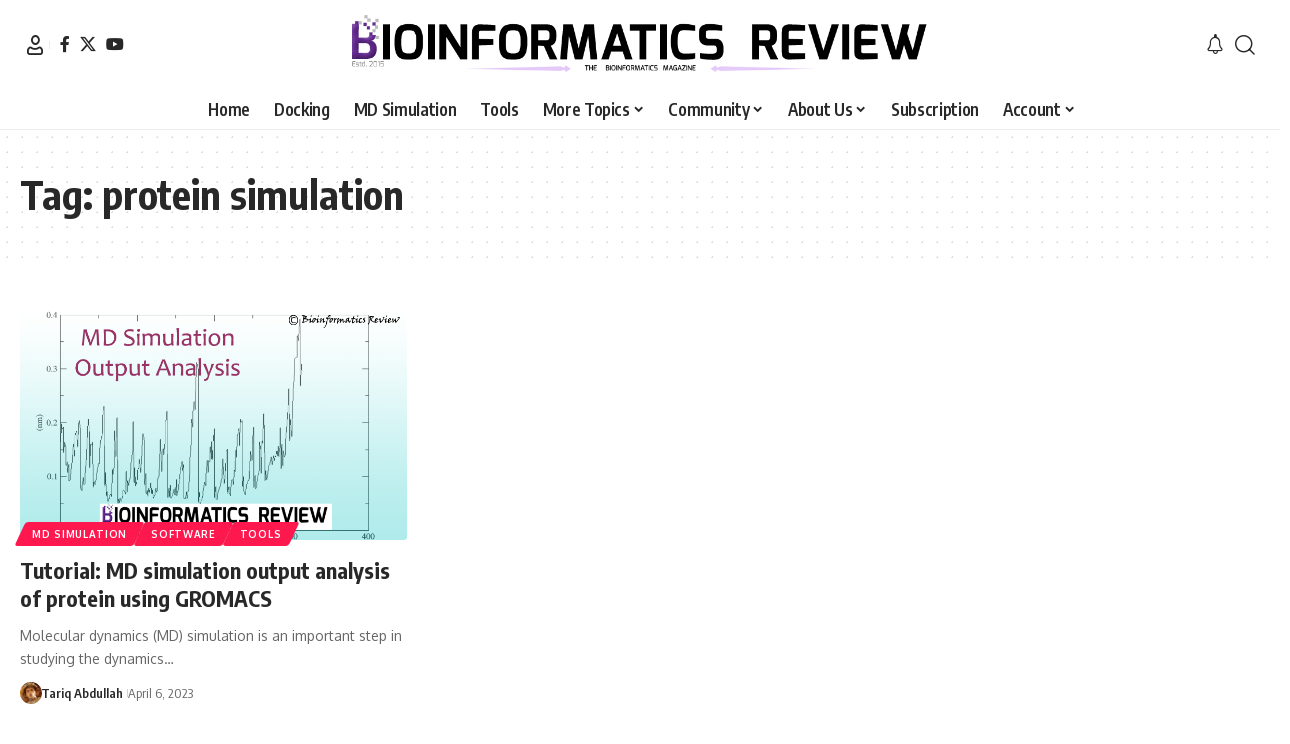

--- FILE ---
content_type: text/html; charset=UTF-8
request_url: https://bioinformaticsreview.com/tag/protein-simulation/
body_size: 15084
content:
<!DOCTYPE html>
<html lang="en-US">
<head>
    <meta charset="UTF-8" />
    <meta http-equiv="X-UA-Compatible" content="IE=edge" />
	<meta name="viewport" content="width=device-width, initial-scale=1.0" />
    <link rel="profile" href="https://gmpg.org/xfn/11" />
	<script type="text/javascript">var ajaxurl = "https://bioinformaticsreview.com/wp-admin/admin-ajax.php",ap_nonce = "3f75676a95",apTemplateUrl = "https://bioinformaticsreview.com/wp-content/plugins/anspress-question-answer/templates/js-template";apQuestionID = "0";aplang = {"loading":"Loading..","sending":"Sending request","file_size_error":"File size is bigger than 0.48 MB","attached_max":"You have already attached maximum numbers of allowed attachments","commented":"commented","comment":"Comment","cancel":"Cancel","update":"Update","your_comment":"Write your comment...","notifications":"Notifications","mark_all_seen":"Mark all as seen","search":"Search","no_permission_comments":"Sorry, you don't have permission to read comments.","ajax_events":"Are you sure you want to %s?","ajax_error":{"snackbar":{"success":false,"message":"Something went wrong. Please try again."},"modal":["imageUpload"]}};disable_q_suggestion = "";</script><meta name='robots' content='index, follow, max-image-preview:large, max-snippet:-1, max-video-preview:-1' />
	
	
	<!-- This site is optimized with the Yoast SEO plugin v26.7 - https://yoast.com/wordpress/plugins/seo/ -->
	<title>protein simulation Archives &#8212; Bioinformatics Review</title>
	<link rel="preconnect" href="https://fonts.gstatic.com" crossorigin><link rel="preload" as="style" onload="this.onload=null;this.rel='stylesheet'" id="rb-preload-gfonts" href="https://fonts.googleapis.com/css?family=Oxygen%3A400%2C700%7CEncode+Sans+Condensed%3A400%2C500%2C600%2C700%2C800&amp;display=swap" crossorigin><noscript><link rel="stylesheet" href="https://fonts.googleapis.com/css?family=Oxygen%3A400%2C700%7CEncode+Sans+Condensed%3A400%2C500%2C600%2C700%2C800&amp;display=swap"></noscript><link rel="canonical" href="https://bioinformaticsreview.com/tag/protein-simulation/" />
	<meta property="og:locale" content="en_US" />
	<meta property="og:type" content="article" />
	<meta property="og:title" content="protein simulation Archives &#8212; Bioinformatics Review" />
	<meta property="og:url" content="https://bioinformaticsreview.com/tag/protein-simulation/" />
	<meta property="og:site_name" content="Bioinformatics Review" />
	<meta name="twitter:card" content="summary_large_image" />
	<meta name="twitter:site" content="@BioinfoReview" />
	<script type="application/ld+json" class="yoast-schema-graph">{"@context":"https://schema.org","@graph":[{"@type":"CollectionPage","@id":"https://bioinformaticsreview.com/tag/protein-simulation/","url":"https://bioinformaticsreview.com/tag/protein-simulation/","name":"protein simulation Archives &#8212; Bioinformatics Review","isPartOf":{"@id":"https://bioinformaticsreview.com/#website"},"primaryImageOfPage":{"@id":"https://bioinformaticsreview.com/tag/protein-simulation/#primaryimage"},"image":{"@id":"https://bioinformaticsreview.com/tag/protein-simulation/#primaryimage"},"thumbnailUrl":"https://bioinformaticsreview.com/wp-content/uploads/2020/06/md-sim-analysis.png","breadcrumb":{"@id":"https://bioinformaticsreview.com/tag/protein-simulation/#breadcrumb"},"inLanguage":"en-US"},{"@type":"ImageObject","inLanguage":"en-US","@id":"https://bioinformaticsreview.com/tag/protein-simulation/#primaryimage","url":"https://bioinformaticsreview.com/wp-content/uploads/2020/06/md-sim-analysis.png","contentUrl":"https://bioinformaticsreview.com/wp-content/uploads/2020/06/md-sim-analysis.png","width":743,"height":446},{"@type":"BreadcrumbList","@id":"https://bioinformaticsreview.com/tag/protein-simulation/#breadcrumb","itemListElement":[{"@type":"ListItem","position":1,"name":"Home","item":"https://bioinformaticsreview.com/"},{"@type":"ListItem","position":2,"name":"protein simulation"}]},{"@type":"WebSite","@id":"https://bioinformaticsreview.com/#website","url":"https://bioinformaticsreview.com/","name":"Bioinformatics Review","description":"Bioinformatics Tutorials, Articles, Software, Concepts, Career, &amp; More","publisher":{"@id":"https://bioinformaticsreview.com/#organization"},"potentialAction":[{"@type":"SearchAction","target":{"@type":"EntryPoint","urlTemplate":"https://bioinformaticsreview.com/?s={search_term_string}"},"query-input":{"@type":"PropertyValueSpecification","valueRequired":true,"valueName":"search_term_string"}}],"inLanguage":"en-US"},{"@type":"Organization","@id":"https://bioinformaticsreview.com/#organization","name":"Bioinformatics Review","url":"https://bioinformaticsreview.com/","logo":{"@type":"ImageObject","inLanguage":"en-US","@id":"https://bioinformaticsreview.com/#/schema/logo/image/","url":"https://bioinformaticsreview.com/wp-content/uploads/2015/10/cropped-siteicon512.png","contentUrl":"https://bioinformaticsreview.com/wp-content/uploads/2015/10/cropped-siteicon512.png","width":512,"height":512,"caption":"Bioinformatics Review"},"image":{"@id":"https://bioinformaticsreview.com/#/schema/logo/image/"},"sameAs":["https://facebook.com/bioinformaticsreview","https://x.com/BioinfoReview","https://www.youtube.com/channel/UC3G82cRUR5zMlz4dW8vc5_Q"]}]}</script>
	<!-- / Yoast SEO plugin. -->


<link rel="alternate" type="application/rss+xml" title="Bioinformatics Review &raquo; Feed" href="https://bioinformaticsreview.com/feed/" />
<link rel="alternate" type="application/rss+xml" title="Bioinformatics Review &raquo; Comments Feed" href="https://bioinformaticsreview.com/comments/feed/" />
<link rel="alternate" type="application/rss+xml" title="Bioinformatics Review &raquo; protein simulation Tag Feed" href="https://bioinformaticsreview.com/tag/protein-simulation/feed/" />
<script type="application/ld+json">{
    "@context": "https://schema.org",
    "@type": "Organization",
    "legalName": "Bioinformatics Review",
    "url": "https://bioinformaticsreview.com/",
    "logo": "https://img.bioinformaticsreview.com/uploads/2023/08/07235959/logo_full.png",
    "sameAs": [
        "https://facebook.com/bioinformaticsreview",
        "https://x.com/bioinforeview",
        "https://www.youtube.com/@bioinformaticsReview"
    ]
}</script>
<link data-optimized="2" rel="stylesheet" href="https://bioinformaticsreview.com/wp-content/litespeed/css/6162a73dd7c48a13bc8c3996046546fd.css?ver=e511f" />
















<script src="https://bioinformaticsreview.com/wp-includes/js/jquery/jquery.min.js?ver=3.7.1" id="jquery-core-js"></script>
<script src="https://bioinformaticsreview.com/wp-includes/js/jquery/jquery-migrate.min.js?ver=3.4.1" id="jquery-migrate-js"></script>
<link rel="preload" href="https://bioinformaticsreview.com/wp-content/themes/foxiz/assets/fonts/icons.woff2?ver=2.5.0" as="font" type="font/woff2" crossorigin="anonymous"> <link rel="https://api.w.org/" href="https://bioinformaticsreview.com/wp-json/" /><link rel="alternate" title="JSON" type="application/json" href="https://bioinformaticsreview.com/wp-json/wp/v2/tags/4989" /><link rel="EditURI" type="application/rsd+xml" title="RSD" href="https://bioinformaticsreview.com/xmlrpc.php?rsd" />
<meta name="generator" content="WordPress 6.8.3" />
<meta name="generator" content="Elementor 3.34.1; features: additional_custom_breakpoints; settings: css_print_method-external, google_font-enabled, font_display-swap">
<script type="application/ld+json">{
    "@context": "https://schema.org",
    "@type": "WebSite",
    "@id": "https://bioinformaticsreview.com/#website",
    "url": "https://bioinformaticsreview.com/",
    "name": "Bioinformatics Review",
    "potentialAction": {
        "@type": "SearchAction",
        "target": "https://bioinformaticsreview.com/?s={search_term_string}",
        "query-input": "required name=search_term_string"
    }
}</script>
			
			<link rel="icon" href="https://bioinformaticsreview.com/wp-content/uploads/2015/10/cropped-siteicon512-32x32.png" sizes="32x32" />
<link rel="icon" href="https://bioinformaticsreview.com/wp-content/uploads/2015/10/cropped-siteicon512-192x192.png" sizes="192x192" />
<link rel="apple-touch-icon" href="https://bioinformaticsreview.com/wp-content/uploads/2015/10/cropped-siteicon512-180x180.png" />
<meta name="msapplication-TileImage" content="https://bioinformaticsreview.com/wp-content/uploads/2015/10/cropped-siteicon512-270x270.png" />
		
		</head>
<body class="archive tag tag-protein-simulation tag-4989 wp-custom-logo wp-embed-responsive wp-theme-foxiz personalized-all elementor-default elementor-kit-14986 menu-ani-1 hover-ani-1 btn-ani-1 btn-transform-1 is-rm-1 lmeta-dot loader-1 dark-sw-1 mtax-1 toc-smooth is-hd-5 is-backtop none-m-backtop  is-mstick" data-theme="default">
<div class="site-outer">
			<div id="site-header" class="header-wrap rb-section header-5 header-fw style-border">
						<div class="logo-sec">
				<div class="logo-sec-inner rb-container edge-padding">
					<div class="logo-sec-left">
								<div class="wnav-holder widget-h-login header-dropdown-outer">
								<a href="https://bioinformaticsreview.com/wp-login.php?redirect_to=https%3A%2F%2Fbioinformaticsreview.com%2Ftag%2Fprotein-simulation%2F" class="login-toggle is-login header-element" data-title="Sign In" role="button" rel="nofollow" aria-label="Sign In"><i class="rbi rbi-user wnav-icon"></i></a>
						</div>
				<div class="header-social-list wnav-holder"><a class="social-link-facebook" aria-label="Facebook" data-title="Facebook" href="https://facebook.com/bioinformaticsreview" target="_blank" rel="noopener nofollow"><i class="rbi rbi-facebook" aria-hidden="true"></i></a><a class="social-link-twitter" aria-label="X" data-title="X" href="https://x.com/bioinforeview" target="_blank" rel="noopener nofollow"><i class="rbi rbi-twitter" aria-hidden="true"></i></a><a class="social-link-youtube" aria-label="YouTube" data-title="YouTube" href="https://www.youtube.com/@bioinformaticsReview" target="_blank" rel="noopener nofollow"><i class="rbi rbi-youtube" aria-hidden="true"></i></a></div>
							</div>
					<div class="logo-sec-center">		<div class="logo-wrap is-image-logo site-branding">
			<a href="https://bioinformaticsreview.com/" class="logo" title="Bioinformatics Review">
				<img data-lazyloaded="1" data-placeholder-resp="1020x104" src="[data-uri]" fetchpriority="high" class="logo-default" data-mode="default" height="104" width="1020" data-src="https://img.bioinformaticsreview.com/uploads/2023/08/07235959/logo_full.png" alt="Bioinformatics Review" decoding="async" loading="eager" fetchpriority="high"><noscript><img fetchpriority="high" class="logo-default" data-mode="default" height="104" width="1020" src="https://img.bioinformaticsreview.com/uploads/2023/08/07235959/logo_full.png" alt="Bioinformatics Review" decoding="async" loading="eager" fetchpriority="high"></noscript><img data-lazyloaded="1" data-placeholder-resp="1020x104" src="[data-uri]" fetchpriority="high" class="logo-dark" data-mode="dark" height="104" width="1020" data-src="https://img.bioinformaticsreview.com/uploads/2023/08/07235959/logo_full.png" alt="Bioinformatics Review" decoding="async" loading="eager" fetchpriority="high"><noscript><img fetchpriority="high" class="logo-dark" data-mode="dark" height="104" width="1020" src="https://img.bioinformaticsreview.com/uploads/2023/08/07235959/logo_full.png" alt="Bioinformatics Review" decoding="async" loading="eager" fetchpriority="high"></noscript>			</a>
		</div>
		</div>
					<div class="logo-sec-right">
						<div class="navbar-right">
									<div class="wnav-holder header-dropdown-outer">
			<div class="dropdown-trigger notification-icon notification-trigger">
          <span class="notification-icon-inner" data-title="Notification">
              <span class="notification-icon-holder">
              	              <i class="rbi rbi-notification wnav-icon" aria-hidden="true"></i>
                            <span class="notification-info"></span>
              </span>
          </span>
			</div>
			<div class="header-dropdown notification-dropdown">
				<div class="notification-popup">
					<div class="notification-header">
						<span class="h4">Notification</span>
													<a class="notification-url meta-text" href="#">Show More								<i class="rbi rbi-cright" aria-hidden="true"></i></a>
											</div>
					<div class="notification-content">
						<div class="scroll-holder">
							<div class="rb-notification ecat-l-dot is-feat-right" data-interval="12"></div>
						</div>
					</div>
				</div>
			</div>
		</div>
			<div class="wnav-holder w-header-search header-dropdown-outer">
			<a href="#" role="button" data-title="Search" class="icon-holder header-element search-btn search-trigger" aria-label="Search">
				<i class="rbi rbi-search wnav-icon" aria-hidden="true"></i>							</a>
							<div class="header-dropdown">
					<div class="header-search-form is-icon-layout">
						<form method="get" action="https://bioinformaticsreview.com/" class="rb-search-form"  data-search="post" data-limit="0" data-follow="0" data-tax="category" data-dsource="0"  data-ptype=""><div class="search-form-inner"><span class="search-icon"><i class="rbi rbi-search" aria-hidden="true"></i></span><span class="search-text"><input type="text" class="field" placeholder="Search Headlines, News..." value="" name="s"/></span><span class="rb-search-submit"><input type="submit" value="Search"/><i class="rbi rbi-cright" aria-hidden="true"></i></span></div></form>					</div>
				</div>
					</div>
								</div>
					</div>
				</div>
			</div>
			<div id="navbar-outer" class="navbar-outer">
				<div id="sticky-holder" class="sticky-holder">
					<div class="navbar-wrap">
						<div class="rb-container edge-padding">
							<div class="navbar-inner">
								<div class="navbar-center">
											<nav id="site-navigation" class="main-menu-wrap" aria-label="main menu"><ul id="menu-top-menu" class="main-menu rb-menu large-menu" itemscope itemtype="https://www.schema.org/SiteNavigationElement"><li id="menu-item-8879" class="menu-item menu-item-type-custom menu-item-object-custom menu-item-8879"><a href="https://www.bioinformaticsreview.com"><span> Home</span></a></li>
<li id="menu-item-9021" class="menu-item menu-item-type-taxonomy menu-item-object-category menu-item-9021"><a href="https://bioinformaticsreview.com/category/docking/"><span>Docking</span></a></li>
<li id="menu-item-9027" class="menu-item menu-item-type-taxonomy menu-item-object-category menu-item-9027"><a href="https://bioinformaticsreview.com/category/md-simulation/"><span>MD Simulation</span></a></li>
<li id="menu-item-9019" class="menu-item menu-item-type-taxonomy menu-item-object-category menu-item-9019"><a href="https://bioinformaticsreview.com/category/tools/"><span>Tools</span></a></li>
<li id="menu-item-452" class="menu-item menu-item-type-custom menu-item-object-custom menu-item-has-children menu-item-452"><a href="#"><span>More Topics</span></a>
<ul class="sub-menu">
	<li id="menu-item-454" class="menu-item menu-item-type-taxonomy menu-item-object-category menu-item-454"><a href="https://bioinformaticsreview.com/category/softwares/"><span>Softwares</span></a></li>
	<li id="menu-item-455" class="menu-item menu-item-type-taxonomy menu-item-object-category menu-item-455"><a href="https://bioinformaticsreview.com/category/sequence-analysis/"><span>Sequence Analysis</span></a></li>
	<li id="menu-item-458" class="menu-item menu-item-type-taxonomy menu-item-object-category menu-item-458"><a href="https://bioinformaticsreview.com/category/algorithms/"><span>Algorithms</span></a></li>
	<li id="menu-item-9020" class="menu-item menu-item-type-taxonomy menu-item-object-category menu-item-9020"><a href="https://bioinformaticsreview.com/category/bioinformatics-programming/"><span>Bioinformatics Programming</span></a></li>
	<li id="menu-item-13697" class="menu-item menu-item-type-taxonomy menu-item-object-category menu-item-13697"><a href="https://bioinformaticsreview.com/category/bioinformatics-news/research-updates/"><span>Bioinformatics Research Updates</span></a></li>
	<li id="menu-item-9023" class="menu-item menu-item-type-taxonomy menu-item-object-category menu-item-9023"><a href="https://bioinformaticsreview.com/category/drug-discovery/"><span>Drug Discovery</span></a></li>
	<li id="menu-item-9024" class="menu-item menu-item-type-taxonomy menu-item-object-category menu-item-9024"><a href="https://bioinformaticsreview.com/category/phylogenetics/"><span>Phylogenetics</span></a></li>
	<li id="menu-item-9025" class="menu-item menu-item-type-taxonomy menu-item-object-category menu-item-9025"><a href="https://bioinformaticsreview.com/category/structural-bioinformatics/"><span>Structural Bioinformatics</span></a></li>
	<li id="menu-item-873" class="menu-item menu-item-type-post_type menu-item-object-page menu-item-873"><a href="https://bioinformaticsreview.com/editorials/"><span>Editorials</span></a></li>
	<li id="menu-item-9026" class="menu-item menu-item-type-taxonomy menu-item-object-category menu-item-9026"><a href="https://bioinformaticsreview.com/category/tips-tricks/"><span>Tips &amp; Tricks</span></a></li>
	<li id="menu-item-9022" class="menu-item menu-item-type-taxonomy menu-item-object-category menu-item-9022"><a href="https://bioinformaticsreview.com/category/bioinformatics-news/"><span>Bioinformatics News</span></a></li>
	<li id="menu-item-9034" class="menu-item menu-item-type-taxonomy menu-item-object-category menu-item-9034"><a href="https://bioinformaticsreview.com/category/featured/"><span>Featured</span></a></li>
	<li id="menu-item-457" class="menu-item menu-item-type-taxonomy menu-item-object-category menu-item-457"><a href="https://bioinformaticsreview.com/category/genomics/"><span>Genomics</span></a></li>
	<li id="menu-item-12312" class="menu-item menu-item-type-post_type menu-item-object-page menu-item-12312"><a href="https://bioinformaticsreview.com/bioinformatics-infographics/"><span>Bioinformatics Infographics</span></a></li>
</ul>
</li>
<li id="menu-item-9211" class="menu-item menu-item-type-custom menu-item-object-custom menu-item-has-children menu-item-9211"><a href="#"><span>Community</span></a>
<ul class="sub-menu">
	<li id="menu-item-13476" class="menu-item menu-item-type-post_type menu-item-object-page menu-item-13476"><a href="https://bioinformaticsreview.com/rg/"><span>BiR-Research Group</span></a></li>
	<li id="menu-item-9213" class="menu-item menu-item-type-post_type menu-item-object-page menu-item-9213"><a href="https://bioinformaticsreview.com/browse-questions/"><span>Community Q&#038;A</span></a></li>
	<li id="menu-item-9214" class="menu-item menu-item-type-post_type menu-item-object-page menu-item-9214"><a href="https://bioinformaticsreview.com/ask-a-question/"><span>Ask a question</span></a></li>
	<li id="menu-item-9217" class="menu-item menu-item-type-custom menu-item-object-custom menu-item-9217"><a href="https://t.me/bioinformaticsreview"><span>Join Telegram Channel</span></a></li>
	<li id="menu-item-9218" class="menu-item menu-item-type-custom menu-item-object-custom menu-item-9218"><a href="https://www.facebook.com/groups/658472184883273/members/"><span>Join Facebook Group</span></a></li>
	<li id="menu-item-9888" class="menu-item menu-item-type-custom menu-item-object-custom menu-item-9888"><a href="https://www.reddit.com/r/Bioinfo/"><span>Join Reddit Group</span></a></li>
	<li id="menu-item-9212" class="menu-item menu-item-type-post_type menu-item-object-page menu-item-9212"><a href="https://bioinformaticsreview.com/subscription/"><span>Subscription Options</span></a></li>
	<li id="menu-item-9992" class="menu-item menu-item-type-custom menu-item-object-custom menu-item-9992"><a href="https://www.patreon.com/bePatron?u=37949481"><span>Become a Patron</span></a></li>
	<li id="menu-item-9675" class="menu-item menu-item-type-post_type menu-item-object-page menu-item-9675"><a href="https://bioinformaticsreview.com/write-for-us/"><span>Write for us</span></a></li>
</ul>
</li>
<li id="menu-item-201" class="menu-item menu-item-type-custom menu-item-object-custom menu-item-has-children menu-item-201"><a href="http://bioinformaticsreview.com/about/"><span>About Us</span></a>
<ul class="sub-menu">
	<li id="menu-item-337" class="menu-item menu-item-type-post_type menu-item-object-page menu-item-337"><a href="https://bioinformaticsreview.com/about/"><span>About BiR</span></a></li>
	<li id="menu-item-436" class="menu-item menu-item-type-post_type menu-item-object-page menu-item-436"><a href="https://bioinformaticsreview.com/scope-of-bir/"><span>BiR Scope</span></a></li>
	<li id="menu-item-335" class="menu-item menu-item-type-post_type menu-item-object-page menu-item-335"><a href="https://bioinformaticsreview.com/our-team/"><span>The Team</span></a></li>
	<li id="menu-item-34834" class="menu-item menu-item-type-post_type menu-item-object-page menu-item-34834"><a href="https://bioinformaticsreview.com/guidelines-for-research-collaboration/"><span>Guidelines for Research Collaboration</span></a></li>
	<li id="menu-item-336" class="menu-item menu-item-type-post_type menu-item-object-page menu-item-336"><a href="https://bioinformaticsreview.com/feedback/"><span>Feedback</span></a></li>
	<li id="menu-item-350" class="menu-item menu-item-type-post_type menu-item-object-page menu-item-350"><a href="https://bioinformaticsreview.com/contact-us/"><span>Contact Us</span></a></li>
	<li id="menu-item-845" class="menu-item menu-item-type-post_type menu-item-object-page menu-item-845"><a href="https://bioinformaticsreview.com/bir-latest/"><span>Recent @ BiR</span></a></li>
</ul>
</li>
<li id="menu-item-14985" class="menu-item menu-item-type-post_type menu-item-object-page menu-item-14985"><a href="https://bioinformaticsreview.com/subscription/"><span>Subscription</span></a></li>
<li id="menu-item-415" class="menu-item menu-item-type-custom menu-item-object-custom menu-item-has-children menu-item-415"><a href="https://bioinformaticsreview.com/my-account/"><span>Account</span></a>
<ul class="sub-menu">
	<li id="menu-item-9114" class="menu-item menu-item-type-custom menu-item-object-custom menu-item-9114"><a href="https://bioinformaticsreview.com/my-account"><span>Visit Dashboard</span></a></li>
	<li id="menu-item-34570" class="menu-item menu-item-type-custom menu-item-object-custom menu-item-34570"><a href="https://bioinformaticsreview.com/wp-login.php?redirect_to=https%3A%2F%2Fbioinformaticsreview.com"><span>Login</span></a></li>
</ul>
</li>
</ul></nav>
										</div>
							</div>
						</div>
					</div>
							<div id="header-mobile" class="header-mobile mh-style-shadow">
			<div class="header-mobile-wrap">
						<div class="mbnav mbnav-center edge-padding">
			<div class="navbar-left">
						<div class="mobile-toggle-wrap">
							<a href="#" class="mobile-menu-trigger" role="button" rel="nofollow" aria-label="Open mobile menu">		<span class="burger-icon"><span></span><span></span><span></span></span>
	</a>
					</div>
				</div>
			<div class="navbar-center">
						<div class="logo-wrap mobile-logo-wrap is-image-logo site-branding">
			<a href="https://bioinformaticsreview.com/" class="logo" title="Bioinformatics Review">
				<img data-lazyloaded="1" data-placeholder-resp="1020x104" src="[data-uri]" fetchpriority="high" class="logo-default" data-mode="default" height="104" width="1020" data-src="https://img.bioinformaticsreview.com/uploads/2023/08/07235959/logo_full.png" alt="Bioinformatics Review" decoding="async" loading="eager" fetchpriority="high"><noscript><img fetchpriority="high" class="logo-default" data-mode="default" height="104" width="1020" src="https://img.bioinformaticsreview.com/uploads/2023/08/07235959/logo_full.png" alt="Bioinformatics Review" decoding="async" loading="eager" fetchpriority="high"></noscript><img data-lazyloaded="1" data-placeholder-resp="1020x104" src="[data-uri]" fetchpriority="high" class="logo-dark" data-mode="dark" height="104" width="1020" data-src="https://img.bioinformaticsreview.com/uploads/2023/08/07235959/logo_full.png" alt="Bioinformatics Review" decoding="async" loading="eager" fetchpriority="high"><noscript><img fetchpriority="high" class="logo-dark" data-mode="dark" height="104" width="1020" src="https://img.bioinformaticsreview.com/uploads/2023/08/07235959/logo_full.png" alt="Bioinformatics Review" decoding="async" loading="eager" fetchpriority="high"></noscript>			</a>
		</div>
					</div>
			<div class="navbar-right">
							<a role="button" href="#" class="mobile-menu-trigger mobile-search-icon" aria-label="search"><i class="rbi rbi-search wnav-icon" aria-hidden="true"></i></a>
					</div>
		</div>
				</div>
					<div class="mobile-collapse">
			<div class="collapse-holder">
				<div class="collapse-inner">
											<div class="mobile-search-form edge-padding">		<div class="header-search-form is-form-layout">
							<span class="h5">Search</span>
			<form method="get" action="https://bioinformaticsreview.com/" class="rb-search-form"  data-search="post" data-limit="0" data-follow="0" data-tax="category" data-dsource="0"  data-ptype=""><div class="search-form-inner"><span class="search-icon"><i class="rbi rbi-search" aria-hidden="true"></i></span><span class="search-text"><input type="text" class="field" placeholder="Search Headlines, News..." value="" name="s"/></span><span class="rb-search-submit"><input type="submit" value="Search"/><i class="rbi rbi-cright" aria-hidden="true"></i></span></div></form>		</div>
		</div>
										<nav class="mobile-menu-wrap edge-padding">
											</nav>
										<div class="collapse-sections">
													<div class="mobile-login">
																	<span class="mobile-login-title h6">Have an existing account?</span>
									<a href="https://bioinformaticsreview.com/wp-login.php?redirect_to=https%3A%2F%2Fbioinformaticsreview.com%2Ftag%2Fprotein-simulation%2F" class="login-toggle is-login is-btn" rel="nofollow">Sign In</a>
															</div>
													<div class="mobile-socials">
								<span class="mobile-social-title h6">Follow US</span>
								<a class="social-link-facebook" aria-label="Facebook" data-title="Facebook" href="https://facebook.com/bioinformaticsreview" target="_blank" rel="noopener nofollow"><i class="rbi rbi-facebook" aria-hidden="true"></i></a><a class="social-link-twitter" aria-label="X" data-title="X" href="https://x.com/bioinforeview" target="_blank" rel="noopener nofollow"><i class="rbi rbi-twitter" aria-hidden="true"></i></a><a class="social-link-youtube" aria-label="YouTube" data-title="YouTube" href="https://www.youtube.com/@bioinformaticsReview" target="_blank" rel="noopener nofollow"><i class="rbi rbi-youtube" aria-hidden="true"></i></a>							</div>
											</div>
									</div>
			</div>
		</div>
			</div>
					</div>
			</div>
					</div>
		    <div class="site-wrap">		<header class="archive-header is-archive-page is-pattern pattern-dot">
			<div class="rb-container edge-padding archive-header-content">
							<h1 class="archive-title">Tag: <span>protein simulation</span></h1>
					</div>
		</header>
			<div class="blog-wrap without-sidebar">
			<div class="rb-container edge-padding">
				<div class="grid-container">
					<div class="blog-content">
												<div id="uid_tag_4989" class="block-wrap block-grid block-grid-1 rb-columns rb-col-3 is-gap-20 ecat-bg-1 meta-s-default"><div class="block-inner">		<div class="p-wrap p-grid p-grid-1" data-pid="8808">
				<div class="feat-holder">
						<div class="p-featured">
					<a class="p-flink" href="https://bioinformaticsreview.com/20200609/md-simulation-output-analysis-of-protein-using-gromacs/" title="Tutorial: MD simulation output analysis of protein using GROMACS">
			<img data-lazyloaded="1" data-placeholder-resp="420x252" src="[data-uri]" loading="lazy" width="420" height="252" data-src="https://bioinformaticsreview.com/wp-content/uploads/2020/06/md-sim-analysis.png" class="featured-img wp-post-image" alt="" loading="lazy" decoding="async" /><noscript><img loading="lazy" width="420" height="252" src="https://bioinformaticsreview.com/wp-content/uploads/2020/06/md-sim-analysis.png" class="featured-img wp-post-image" alt="" loading="lazy" decoding="async" /></noscript>		</a>
				</div>
	<div class="p-categories light-scheme p-top"><a class="p-category category-id-4987" href="https://bioinformaticsreview.com/category/md-simulation/" rel="category">MD Simulation</a><a class="p-category category-id-28" href="https://bioinformaticsreview.com/category/softwares/" rel="category">Software</a><a class="p-category category-id-29" href="https://bioinformaticsreview.com/category/tools/" rel="category">Tools</a></div></div>
		<h3 class="entry-title">		<a class="p-url" href="https://bioinformaticsreview.com/20200609/md-simulation-output-analysis-of-protein-using-gromacs/" rel="bookmark">Tutorial: MD simulation output analysis of protein using GROMACS</a></h3><p class="entry-summary">Molecular dynamics (MD) simulation is an important step in studying the dynamics&hellip;</p>
						<div class="p-meta">
				<div class="meta-inner is-meta">
							<a class="meta-el meta-avatar" href="https://bioinformaticsreview.com/author/tariq/" rel="nofollow" aria-label="Visit posts by Tariq Abdullah"><img data-lazyloaded="1" data-placeholder-resp="44x44" src="[data-uri]" alt='Tariq Abdullah' data-src='https://bioinformaticsreview.com/wp-content/uploads/2024/08/craig@rockstarseo.net_avatar_1722472531.gif' data-srcset='https://bioinformaticsreview.com/wp-content/uploads/2024/08/craig@rockstarseo.net_avatar_1722472531.gif 100w, https://bioinformaticsreview.com/wp-content/uploads/2024/08/craig@rockstarseo.net_avatar_1722472531-80x80.gif 80w' class='avatar avatar-44 photo' height='44' width='44' decoding='async'/><noscript><img alt='Tariq Abdullah' src='https://bioinformaticsreview.com/wp-content/uploads/2024/08/craig@rockstarseo.net_avatar_1722472531.gif' srcset='https://bioinformaticsreview.com/wp-content/uploads/2024/08/craig@rockstarseo.net_avatar_1722472531.gif 100w, https://bioinformaticsreview.com/wp-content/uploads/2024/08/craig@rockstarseo.net_avatar_1722472531-80x80.gif 80w' class='avatar avatar-44 photo' height='44' width='44' decoding='async'/></noscript></a>
				<div class="meta-el meta-author">
			<a href="https://bioinformaticsreview.com/author/tariq/">Tariq Abdullah</a>		</div>
				<div class="meta-el meta-update">
						<time class="updated" datetime="2023-04-06T13:01:29+05:30">April 6, 2023</time>
		</div>
						</div>
							</div>
				</div>
	</div></div>					</div>
									</div>
			</div>
		</div>
	</div>
		<footer class="footer-wrap rb-section">
			<div class="footer-inner footer-has-bg">		<div class="footer-copyright">
			<div class="rb-container edge-padding">
							<div class="copyright-inner">
				<div class="copyright">Copyright 2024 IQL Technologies </div><ul id="copyright-menu" class="copyright-menu"><li class="menu-item menu-item-type-post_type menu-item-object-page menu-item-15174"><a href="https://bioinformaticsreview.com/bioinformatics-review-journal/"><span>Journal</span></a></li>
<li class="menu-item menu-item-type-post_type menu-item-object-page menu-item-15172"><a href="https://bioinformaticsreview.com/customer-support/"><span>Customer Support</span></a></li>
<li class="menu-item menu-item-type-post_type menu-item-object-page menu-item-15179"><a href="https://bioinformaticsreview.com/contact-us/"><span>Contact Us</span></a></li>
<li class="menu-item menu-item-type-post_type menu-item-object-page menu-item-15173"><a href="https://bioinformaticsreview.com/faqs/"><span>FAQs</span></a></li>
<li class="menu-item menu-item-type-post_type menu-item-object-page menu-item-15175"><a href="https://bioinformaticsreview.com/terms-of-use/"><span>Terms of Use</span></a></li>
<li class="menu-item menu-item-type-post_type menu-item-object-page menu-item-privacy-policy menu-item-15176"><a rel="privacy-policy" href="https://bioinformaticsreview.com/privacy-policy/"><span>Privacy Policy</span></a></li>
<li class="menu-item menu-item-type-post_type menu-item-object-page menu-item-15177"><a href="https://bioinformaticsreview.com/cookie-policy/"><span>Cookie Policy</span></a></li>
<li class="menu-item menu-item-type-post_type menu-item-object-page menu-item-15178"><a href="https://bioinformaticsreview.com/sitemap/"><span>Sitemap</span></a></li>
</ul>			</div>
					</div>
		</div>
	</div></footer>
		</div>
		<script>
			(function () {
				const yesStorage = () => {
					let storage;
					try {
						storage = window['localStorage'];
						storage.setItem('__rbStorageSet', 'x');
						storage.removeItem('__rbStorageSet');
						return true;
					} catch {
						return false;
					}
				};
				
								const readingSize = yesStorage() ? sessionStorage.getItem('rubyResizerStep') || '' : '1';
				if (readingSize) {
					const body = document.querySelector('body');
					switch (readingSize) {
						case '2':
							body.classList.add('medium-entry-size');
							break;
						case '3':
							body.classList.add('big-entry-size');
							break;
					}
				}
			})();
		</script>
		<script type="speculationrules">
{"prefetch":[{"source":"document","where":{"and":[{"href_matches":"\/*"},{"not":{"href_matches":["\/wp-*.php","\/wp-admin\/*","\/wp-content\/uploads\/*","\/wp-content\/*","\/wp-content\/plugins\/*","\/wp-content\/themes\/foxiz\/*","\/*\\?(.+)"]}},{"not":{"selector_matches":"a[rel~=\"nofollow\"]"}},{"not":{"selector_matches":".no-prefetch, .no-prefetch a"}}]},"eagerness":"conservative"}]}
</script>
		<script type="text/template" id="bookmark-toggle-template">
			<i class="rbi rbi-bookmark" aria-hidden="true" data-title="Save it"></i>
			<i class="bookmarked-icon rbi rbi-bookmark-fill" aria-hidden="true" data-title="Undo Save"></i>
		</script>
		<script type="text/template" id="bookmark-ask-login-template">
			<a class="login-toggle" role="button" rel="nofollow" data-title="Sign In to Save" href="https://bioinformaticsreview.com/wp-login.php?redirect_to=https%3A%2F%2Fbioinformaticsreview.com%2Ftag%2Fprotein-simulation%2F"><i class="rbi rbi-bookmark" aria-hidden="true"></i></a>
		</script>
		<script type="text/template" id="follow-ask-login-template">
			<a class="login-toggle" role="button" rel="nofollow" data-title="Sign In to Follow" href="https://bioinformaticsreview.com/wp-login.php?redirect_to=https%3A%2F%2Fbioinformaticsreview.com%2Ftag%2Fprotein-simulation%2F"><i class="follow-icon rbi rbi-plus" data-title="Sign In to Follow" aria-hidden="true"></i></a>
		</script>
		<script type="text/template" id="follow-toggle-template">
			<i class="follow-icon rbi rbi-plus" data-title="Follow"></i>
			<i class="followed-icon rbi rbi-bookmark-fill" data-title="Unfollow"></i>
		</script>
					<aside id="bookmark-notification" class="bookmark-notification"></aside>
			<script type="text/template" id="bookmark-notification-template">
				<div class="bookmark-notification-inner {{classes}}">
					<div class="bookmark-featured">{{image}}</div>
					<div class="bookmark-inner">
						<span class="bookmark-title h5">{{title}}</span><span class="bookmark-desc">{{description}}</span>
					</div>
				</div>
			</script>
			<script type="text/template" id="follow-notification-template">
				<div class="follow-info bookmark-notification-inner {{classes}}">
					<span class="follow-desc"><span>{{description}}</span><strong>{{name}}</strong></span>
				</div>
			</script>
					<script>
				const lazyloadRunObserver = () => {
					const lazyloadBackgrounds = document.querySelectorAll( `.e-con.e-parent:not(.e-lazyloaded)` );
					const lazyloadBackgroundObserver = new IntersectionObserver( ( entries ) => {
						entries.forEach( ( entry ) => {
							if ( entry.isIntersecting ) {
								let lazyloadBackground = entry.target;
								if( lazyloadBackground ) {
									lazyloadBackground.classList.add( 'e-lazyloaded' );
								}
								lazyloadBackgroundObserver.unobserve( entry.target );
							}
						});
					}, { rootMargin: '200px 0px 200px 0px' } );
					lazyloadBackgrounds.forEach( ( lazyloadBackground ) => {
						lazyloadBackgroundObserver.observe( lazyloadBackground );
					} );
				};
				const events = [
					'DOMContentLoaded',
					'elementor/lazyload/observe',
				];
				events.forEach( ( event ) => {
					document.addEventListener( event, lazyloadRunObserver );
				} );
			</script>
					<div id="rb-user-popup-form" class="rb-user-popup-form mfp-animation mfp-hide">
			<div class="logo-popup-outer">
				<div class="logo-popup">
					<div class="login-popup-header">
													<span class="logo-popup-heading h3">Welcome Back!</span>
													<p class="logo-popup-description is-meta">Sign in to your account</p>
											</div>
					<div class="user-login-form can-register">
						<form name="popup-form" id="popup-form" action="https://bioinformaticsreview.com/wp-login.php" method="post"><div class="login-username">
				<div class="rb-login-label">Username or Email Address</div>
				<input type="text" name="log" required="required" autocomplete="username" class="input" value="" />
				</div><div class="login-password">
				<div class="rb-login-label">Password</div>
				<div class="is-relative">
				<input type="password" name="pwd" required="required" autocomplete="current-password" spellcheck="false" class="input" value="" />
				<span class="rb-password-toggle"><i class="rbi rbi-show"></i></span></div>
				</div><div class="remember-wrap"><p class="login-remember"><label class="rb-login-label"><input name="rememberme" type="checkbox" id="rememberme" value="forever" /> Remember me</label></p><a class="lostpassw-link" href="https://bioinformaticsreview.com/wp-login.php?action=lostpassword">Lost your password?</a></div><p class="login-submit">
				<input type="submit" name="wp-submit" class="button button-primary" value="Log In" />
				<input type="hidden" name="redirect_to" value="https://bioinformaticsreview.com/tag/protein-simulation/" />
			</p></form>						<div class="login-form-footer">
							Not a member? <a class="register-link" href="https://bioinformaticsreview.com/wp-login.php?action=register">Sign Up</a>						</div>
					</div>
				</div>
			</div>
		</div>
	<script id="foxiz-core-js-extra">
var foxizCoreParams = {"ajaxurl":"https:\/\/bioinformaticsreview.com\/wp-admin\/admin-ajax.php","darkModeID":"RubyDarkMode","yesPersonalized":"1","cookieDomain":"","cookiePath":"\/"};
</script>
<script src="https://bioinformaticsreview.com/wp-content/plugins/foxiz-core/assets/core.js?ver=2.6.9" id="foxiz-core-js"></script>
<script src="https://bioinformaticsreview.com/wp-content/themes/foxiz/assets/js/jquery.waypoints.min.js?ver=3.1.1" id="jquery-waypoints-js"></script>
<script src="https://bioinformaticsreview.com/wp-content/themes/foxiz/assets/js/rbswiper.min.js?ver=6.8.4" id="rbswiper-js"></script>
<script src="https://bioinformaticsreview.com/wp-content/themes/foxiz/assets/js/jquery.mp.min.js?ver=1.1.0" id="jquery-magnific-popup-js"></script>
<script src="https://bioinformaticsreview.com/wp-content/themes/foxiz/assets/js/jquery.tipsy.min.js?ver=1.0" id="rb-tipsy-js"></script>
<script src="https://bioinformaticsreview.com/wp-content/themes/foxiz/assets/js/jquery.ui.totop.min.js?ver=v1.2" id="jquery-uitotop-js"></script>
<script src="https://bioinformaticsreview.com/wp-content/themes/foxiz/assets/js/personalized.js?ver=2.6.9" id="foxiz-personalize-js"></script>
<script id="foxiz-global-js-extra">
var foxizParams = {"sliderSpeed":"5000","sliderEffect":"slide","sliderFMode":"1"};
var uid_tag_4989 = {"uuid":"uid_tag_4989","name":"grid_1","posts_per_page":"20","pagination":"number","entry_category":"bg-1","entry_meta":["avatar","author","update"],"review":"replace","review_meta":"1","sponsor_meta":"1","entry_format":"bottom","excerpt_length":"12","paged":"1","page_max":"1"};
</script>
<script src="https://bioinformaticsreview.com/wp-content/themes/foxiz/assets/js/global.js?ver=2.6.9" id="foxiz-global-js"></script>
<script data-no-optimize="1">window.lazyLoadOptions=Object.assign({},{threshold:300},window.lazyLoadOptions||{});!function(t,e){"object"==typeof exports&&"undefined"!=typeof module?module.exports=e():"function"==typeof define&&define.amd?define(e):(t="undefined"!=typeof globalThis?globalThis:t||self).LazyLoad=e()}(this,function(){"use strict";function e(){return(e=Object.assign||function(t){for(var e=1;e<arguments.length;e++){var n,a=arguments[e];for(n in a)Object.prototype.hasOwnProperty.call(a,n)&&(t[n]=a[n])}return t}).apply(this,arguments)}function o(t){return e({},at,t)}function l(t,e){return t.getAttribute(gt+e)}function c(t){return l(t,vt)}function s(t,e){return function(t,e,n){e=gt+e;null!==n?t.setAttribute(e,n):t.removeAttribute(e)}(t,vt,e)}function i(t){return s(t,null),0}function r(t){return null===c(t)}function u(t){return c(t)===_t}function d(t,e,n,a){t&&(void 0===a?void 0===n?t(e):t(e,n):t(e,n,a))}function f(t,e){et?t.classList.add(e):t.className+=(t.className?" ":"")+e}function _(t,e){et?t.classList.remove(e):t.className=t.className.replace(new RegExp("(^|\\s+)"+e+"(\\s+|$)")," ").replace(/^\s+/,"").replace(/\s+$/,"")}function g(t){return t.llTempImage}function v(t,e){!e||(e=e._observer)&&e.unobserve(t)}function b(t,e){t&&(t.loadingCount+=e)}function p(t,e){t&&(t.toLoadCount=e)}function n(t){for(var e,n=[],a=0;e=t.children[a];a+=1)"SOURCE"===e.tagName&&n.push(e);return n}function h(t,e){(t=t.parentNode)&&"PICTURE"===t.tagName&&n(t).forEach(e)}function a(t,e){n(t).forEach(e)}function m(t){return!!t[lt]}function E(t){return t[lt]}function I(t){return delete t[lt]}function y(e,t){var n;m(e)||(n={},t.forEach(function(t){n[t]=e.getAttribute(t)}),e[lt]=n)}function L(a,t){var o;m(a)&&(o=E(a),t.forEach(function(t){var e,n;e=a,(t=o[n=t])?e.setAttribute(n,t):e.removeAttribute(n)}))}function k(t,e,n){f(t,e.class_loading),s(t,st),n&&(b(n,1),d(e.callback_loading,t,n))}function A(t,e,n){n&&t.setAttribute(e,n)}function O(t,e){A(t,rt,l(t,e.data_sizes)),A(t,it,l(t,e.data_srcset)),A(t,ot,l(t,e.data_src))}function w(t,e,n){var a=l(t,e.data_bg_multi),o=l(t,e.data_bg_multi_hidpi);(a=nt&&o?o:a)&&(t.style.backgroundImage=a,n=n,f(t=t,(e=e).class_applied),s(t,dt),n&&(e.unobserve_completed&&v(t,e),d(e.callback_applied,t,n)))}function x(t,e){!e||0<e.loadingCount||0<e.toLoadCount||d(t.callback_finish,e)}function M(t,e,n){t.addEventListener(e,n),t.llEvLisnrs[e]=n}function N(t){return!!t.llEvLisnrs}function z(t){if(N(t)){var e,n,a=t.llEvLisnrs;for(e in a){var o=a[e];n=e,o=o,t.removeEventListener(n,o)}delete t.llEvLisnrs}}function C(t,e,n){var a;delete t.llTempImage,b(n,-1),(a=n)&&--a.toLoadCount,_(t,e.class_loading),e.unobserve_completed&&v(t,n)}function R(i,r,c){var l=g(i)||i;N(l)||function(t,e,n){N(t)||(t.llEvLisnrs={});var a="VIDEO"===t.tagName?"loadeddata":"load";M(t,a,e),M(t,"error",n)}(l,function(t){var e,n,a,o;n=r,a=c,o=u(e=i),C(e,n,a),f(e,n.class_loaded),s(e,ut),d(n.callback_loaded,e,a),o||x(n,a),z(l)},function(t){var e,n,a,o;n=r,a=c,o=u(e=i),C(e,n,a),f(e,n.class_error),s(e,ft),d(n.callback_error,e,a),o||x(n,a),z(l)})}function T(t,e,n){var a,o,i,r,c;t.llTempImage=document.createElement("IMG"),R(t,e,n),m(c=t)||(c[lt]={backgroundImage:c.style.backgroundImage}),i=n,r=l(a=t,(o=e).data_bg),c=l(a,o.data_bg_hidpi),(r=nt&&c?c:r)&&(a.style.backgroundImage='url("'.concat(r,'")'),g(a).setAttribute(ot,r),k(a,o,i)),w(t,e,n)}function G(t,e,n){var a;R(t,e,n),a=e,e=n,(t=Et[(n=t).tagName])&&(t(n,a),k(n,a,e))}function D(t,e,n){var a;a=t,(-1<It.indexOf(a.tagName)?G:T)(t,e,n)}function S(t,e,n){var a;t.setAttribute("loading","lazy"),R(t,e,n),a=e,(e=Et[(n=t).tagName])&&e(n,a),s(t,_t)}function V(t){t.removeAttribute(ot),t.removeAttribute(it),t.removeAttribute(rt)}function j(t){h(t,function(t){L(t,mt)}),L(t,mt)}function F(t){var e;(e=yt[t.tagName])?e(t):m(e=t)&&(t=E(e),e.style.backgroundImage=t.backgroundImage)}function P(t,e){var n;F(t),n=e,r(e=t)||u(e)||(_(e,n.class_entered),_(e,n.class_exited),_(e,n.class_applied),_(e,n.class_loading),_(e,n.class_loaded),_(e,n.class_error)),i(t),I(t)}function U(t,e,n,a){var o;n.cancel_on_exit&&(c(t)!==st||"IMG"===t.tagName&&(z(t),h(o=t,function(t){V(t)}),V(o),j(t),_(t,n.class_loading),b(a,-1),i(t),d(n.callback_cancel,t,e,a)))}function $(t,e,n,a){var o,i,r=(i=t,0<=bt.indexOf(c(i)));s(t,"entered"),f(t,n.class_entered),_(t,n.class_exited),o=t,i=a,n.unobserve_entered&&v(o,i),d(n.callback_enter,t,e,a),r||D(t,n,a)}function q(t){return t.use_native&&"loading"in HTMLImageElement.prototype}function H(t,o,i){t.forEach(function(t){return(a=t).isIntersecting||0<a.intersectionRatio?$(t.target,t,o,i):(e=t.target,n=t,a=o,t=i,void(r(e)||(f(e,a.class_exited),U(e,n,a,t),d(a.callback_exit,e,n,t))));var e,n,a})}function B(e,n){var t;tt&&!q(e)&&(n._observer=new IntersectionObserver(function(t){H(t,e,n)},{root:(t=e).container===document?null:t.container,rootMargin:t.thresholds||t.threshold+"px"}))}function J(t){return Array.prototype.slice.call(t)}function K(t){return t.container.querySelectorAll(t.elements_selector)}function Q(t){return c(t)===ft}function W(t,e){return e=t||K(e),J(e).filter(r)}function X(e,t){var n;(n=K(e),J(n).filter(Q)).forEach(function(t){_(t,e.class_error),i(t)}),t.update()}function t(t,e){var n,a,t=o(t);this._settings=t,this.loadingCount=0,B(t,this),n=t,a=this,Y&&window.addEventListener("online",function(){X(n,a)}),this.update(e)}var Y="undefined"!=typeof window,Z=Y&&!("onscroll"in window)||"undefined"!=typeof navigator&&/(gle|ing|ro)bot|crawl|spider/i.test(navigator.userAgent),tt=Y&&"IntersectionObserver"in window,et=Y&&"classList"in document.createElement("p"),nt=Y&&1<window.devicePixelRatio,at={elements_selector:".lazy",container:Z||Y?document:null,threshold:300,thresholds:null,data_src:"src",data_srcset:"srcset",data_sizes:"sizes",data_bg:"bg",data_bg_hidpi:"bg-hidpi",data_bg_multi:"bg-multi",data_bg_multi_hidpi:"bg-multi-hidpi",data_poster:"poster",class_applied:"applied",class_loading:"litespeed-loading",class_loaded:"litespeed-loaded",class_error:"error",class_entered:"entered",class_exited:"exited",unobserve_completed:!0,unobserve_entered:!1,cancel_on_exit:!0,callback_enter:null,callback_exit:null,callback_applied:null,callback_loading:null,callback_loaded:null,callback_error:null,callback_finish:null,callback_cancel:null,use_native:!1},ot="src",it="srcset",rt="sizes",ct="poster",lt="llOriginalAttrs",st="loading",ut="loaded",dt="applied",ft="error",_t="native",gt="data-",vt="ll-status",bt=[st,ut,dt,ft],pt=[ot],ht=[ot,ct],mt=[ot,it,rt],Et={IMG:function(t,e){h(t,function(t){y(t,mt),O(t,e)}),y(t,mt),O(t,e)},IFRAME:function(t,e){y(t,pt),A(t,ot,l(t,e.data_src))},VIDEO:function(t,e){a(t,function(t){y(t,pt),A(t,ot,l(t,e.data_src))}),y(t,ht),A(t,ct,l(t,e.data_poster)),A(t,ot,l(t,e.data_src)),t.load()}},It=["IMG","IFRAME","VIDEO"],yt={IMG:j,IFRAME:function(t){L(t,pt)},VIDEO:function(t){a(t,function(t){L(t,pt)}),L(t,ht),t.load()}},Lt=["IMG","IFRAME","VIDEO"];return t.prototype={update:function(t){var e,n,a,o=this._settings,i=W(t,o);{if(p(this,i.length),!Z&&tt)return q(o)?(e=o,n=this,i.forEach(function(t){-1!==Lt.indexOf(t.tagName)&&S(t,e,n)}),void p(n,0)):(t=this._observer,o=i,t.disconnect(),a=t,void o.forEach(function(t){a.observe(t)}));this.loadAll(i)}},destroy:function(){this._observer&&this._observer.disconnect(),K(this._settings).forEach(function(t){I(t)}),delete this._observer,delete this._settings,delete this.loadingCount,delete this.toLoadCount},loadAll:function(t){var e=this,n=this._settings;W(t,n).forEach(function(t){v(t,e),D(t,n,e)})},restoreAll:function(){var e=this._settings;K(e).forEach(function(t){P(t,e)})}},t.load=function(t,e){e=o(e);D(t,e)},t.resetStatus=function(t){i(t)},t}),function(t,e){"use strict";function n(){e.body.classList.add("litespeed_lazyloaded")}function a(){console.log("[LiteSpeed] Start Lazy Load"),o=new LazyLoad(Object.assign({},t.lazyLoadOptions||{},{elements_selector:"[data-lazyloaded]",callback_finish:n})),i=function(){o.update()},t.MutationObserver&&new MutationObserver(i).observe(e.documentElement,{childList:!0,subtree:!0,attributes:!0})}var o,i;t.addEventListener?t.addEventListener("load",a,!1):t.attachEvent("onload",a)}(window,document);</script></body>
</html>

<!-- Page cached by LiteSpeed Cache 7.6.2 on 2026-01-17 09:56:24 -->